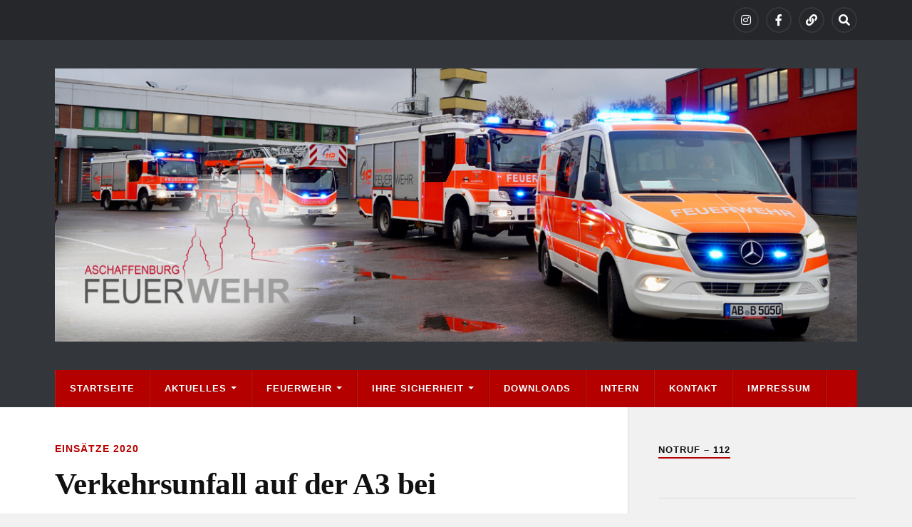

--- FILE ---
content_type: text/html; charset=UTF-8
request_url: https://feuerwehr-aschaffenburg.de/2020/12/09/verkehrsunfall-auf-der-a3-bei-aschaffenburg-24/
body_size: 12818
content:
<!DOCTYPE html>

<html class="no-js" lang="de">

	<head profile="http://gmpg.org/xfn/11">
		
		<meta http-equiv="Content-Type" content="text/html; charset=UTF-8" />
		<meta name="viewport" content="width=device-width, initial-scale=1.0" >
		 
		<title>Verkehrsunfall auf der A3 bei Aschaffenburg</title>
<meta name='robots' content='max-image-preview:large' />
	<style>img:is([sizes="auto" i], [sizes^="auto," i]) { contain-intrinsic-size: 3000px 1500px }</style>
	<script>document.documentElement.className = document.documentElement.className.replace("no-js","js");</script>
<link rel="alternate" type="application/rss+xml" title=" &raquo; Feed" href="https://feuerwehr-aschaffenburg.de/feed/" />
<link rel="alternate" type="application/rss+xml" title=" &raquo; Kommentar-Feed" href="https://feuerwehr-aschaffenburg.de/comments/feed/" />
<script type="text/javascript">
/* <![CDATA[ */
window._wpemojiSettings = {"baseUrl":"https:\/\/s.w.org\/images\/core\/emoji\/16.0.1\/72x72\/","ext":".png","svgUrl":"https:\/\/s.w.org\/images\/core\/emoji\/16.0.1\/svg\/","svgExt":".svg","source":{"concatemoji":"https:\/\/feuerwehr-aschaffenburg.de\/wp-includes\/js\/wp-emoji-release.min.js?ver=6.8.3"}};
/*! This file is auto-generated */
!function(s,n){var o,i,e;function c(e){try{var t={supportTests:e,timestamp:(new Date).valueOf()};sessionStorage.setItem(o,JSON.stringify(t))}catch(e){}}function p(e,t,n){e.clearRect(0,0,e.canvas.width,e.canvas.height),e.fillText(t,0,0);var t=new Uint32Array(e.getImageData(0,0,e.canvas.width,e.canvas.height).data),a=(e.clearRect(0,0,e.canvas.width,e.canvas.height),e.fillText(n,0,0),new Uint32Array(e.getImageData(0,0,e.canvas.width,e.canvas.height).data));return t.every(function(e,t){return e===a[t]})}function u(e,t){e.clearRect(0,0,e.canvas.width,e.canvas.height),e.fillText(t,0,0);for(var n=e.getImageData(16,16,1,1),a=0;a<n.data.length;a++)if(0!==n.data[a])return!1;return!0}function f(e,t,n,a){switch(t){case"flag":return n(e,"\ud83c\udff3\ufe0f\u200d\u26a7\ufe0f","\ud83c\udff3\ufe0f\u200b\u26a7\ufe0f")?!1:!n(e,"\ud83c\udde8\ud83c\uddf6","\ud83c\udde8\u200b\ud83c\uddf6")&&!n(e,"\ud83c\udff4\udb40\udc67\udb40\udc62\udb40\udc65\udb40\udc6e\udb40\udc67\udb40\udc7f","\ud83c\udff4\u200b\udb40\udc67\u200b\udb40\udc62\u200b\udb40\udc65\u200b\udb40\udc6e\u200b\udb40\udc67\u200b\udb40\udc7f");case"emoji":return!a(e,"\ud83e\udedf")}return!1}function g(e,t,n,a){var r="undefined"!=typeof WorkerGlobalScope&&self instanceof WorkerGlobalScope?new OffscreenCanvas(300,150):s.createElement("canvas"),o=r.getContext("2d",{willReadFrequently:!0}),i=(o.textBaseline="top",o.font="600 32px Arial",{});return e.forEach(function(e){i[e]=t(o,e,n,a)}),i}function t(e){var t=s.createElement("script");t.src=e,t.defer=!0,s.head.appendChild(t)}"undefined"!=typeof Promise&&(o="wpEmojiSettingsSupports",i=["flag","emoji"],n.supports={everything:!0,everythingExceptFlag:!0},e=new Promise(function(e){s.addEventListener("DOMContentLoaded",e,{once:!0})}),new Promise(function(t){var n=function(){try{var e=JSON.parse(sessionStorage.getItem(o));if("object"==typeof e&&"number"==typeof e.timestamp&&(new Date).valueOf()<e.timestamp+604800&&"object"==typeof e.supportTests)return e.supportTests}catch(e){}return null}();if(!n){if("undefined"!=typeof Worker&&"undefined"!=typeof OffscreenCanvas&&"undefined"!=typeof URL&&URL.createObjectURL&&"undefined"!=typeof Blob)try{var e="postMessage("+g.toString()+"("+[JSON.stringify(i),f.toString(),p.toString(),u.toString()].join(",")+"));",a=new Blob([e],{type:"text/javascript"}),r=new Worker(URL.createObjectURL(a),{name:"wpTestEmojiSupports"});return void(r.onmessage=function(e){c(n=e.data),r.terminate(),t(n)})}catch(e){}c(n=g(i,f,p,u))}t(n)}).then(function(e){for(var t in e)n.supports[t]=e[t],n.supports.everything=n.supports.everything&&n.supports[t],"flag"!==t&&(n.supports.everythingExceptFlag=n.supports.everythingExceptFlag&&n.supports[t]);n.supports.everythingExceptFlag=n.supports.everythingExceptFlag&&!n.supports.flag,n.DOMReady=!1,n.readyCallback=function(){n.DOMReady=!0}}).then(function(){return e}).then(function(){var e;n.supports.everything||(n.readyCallback(),(e=n.source||{}).concatemoji?t(e.concatemoji):e.wpemoji&&e.twemoji&&(t(e.twemoji),t(e.wpemoji)))}))}((window,document),window._wpemojiSettings);
/* ]]> */
</script>
<style id='wp-emoji-styles-inline-css' type='text/css'>

	img.wp-smiley, img.emoji {
		display: inline !important;
		border: none !important;
		box-shadow: none !important;
		height: 1em !important;
		width: 1em !important;
		margin: 0 0.07em !important;
		vertical-align: -0.1em !important;
		background: none !important;
		padding: 0 !important;
	}
</style>
<link rel='stylesheet' id='wp-block-library-css' href='https://feuerwehr-aschaffenburg.de/wp-includes/css/dist/block-library/style.min.css?ver=6.8.3' type='text/css' media='all' />
<style id='classic-theme-styles-inline-css' type='text/css'>
/*! This file is auto-generated */
.wp-block-button__link{color:#fff;background-color:#32373c;border-radius:9999px;box-shadow:none;text-decoration:none;padding:calc(.667em + 2px) calc(1.333em + 2px);font-size:1.125em}.wp-block-file__button{background:#32373c;color:#fff;text-decoration:none}
</style>
<style id='global-styles-inline-css' type='text/css'>
:root{--wp--preset--aspect-ratio--square: 1;--wp--preset--aspect-ratio--4-3: 4/3;--wp--preset--aspect-ratio--3-4: 3/4;--wp--preset--aspect-ratio--3-2: 3/2;--wp--preset--aspect-ratio--2-3: 2/3;--wp--preset--aspect-ratio--16-9: 16/9;--wp--preset--aspect-ratio--9-16: 9/16;--wp--preset--color--black: #111;--wp--preset--color--cyan-bluish-gray: #abb8c3;--wp--preset--color--white: #fff;--wp--preset--color--pale-pink: #f78da7;--wp--preset--color--vivid-red: #cf2e2e;--wp--preset--color--luminous-vivid-orange: #ff6900;--wp--preset--color--luminous-vivid-amber: #fcb900;--wp--preset--color--light-green-cyan: #7bdcb5;--wp--preset--color--vivid-green-cyan: #00d084;--wp--preset--color--pale-cyan-blue: #8ed1fc;--wp--preset--color--vivid-cyan-blue: #0693e3;--wp--preset--color--vivid-purple: #9b51e0;--wp--preset--color--accent: #b50000;--wp--preset--color--dark-gray: #333;--wp--preset--color--medium-gray: #555;--wp--preset--color--light-gray: #777;--wp--preset--gradient--vivid-cyan-blue-to-vivid-purple: linear-gradient(135deg,rgba(6,147,227,1) 0%,rgb(155,81,224) 100%);--wp--preset--gradient--light-green-cyan-to-vivid-green-cyan: linear-gradient(135deg,rgb(122,220,180) 0%,rgb(0,208,130) 100%);--wp--preset--gradient--luminous-vivid-amber-to-luminous-vivid-orange: linear-gradient(135deg,rgba(252,185,0,1) 0%,rgba(255,105,0,1) 100%);--wp--preset--gradient--luminous-vivid-orange-to-vivid-red: linear-gradient(135deg,rgba(255,105,0,1) 0%,rgb(207,46,46) 100%);--wp--preset--gradient--very-light-gray-to-cyan-bluish-gray: linear-gradient(135deg,rgb(238,238,238) 0%,rgb(169,184,195) 100%);--wp--preset--gradient--cool-to-warm-spectrum: linear-gradient(135deg,rgb(74,234,220) 0%,rgb(151,120,209) 20%,rgb(207,42,186) 40%,rgb(238,44,130) 60%,rgb(251,105,98) 80%,rgb(254,248,76) 100%);--wp--preset--gradient--blush-light-purple: linear-gradient(135deg,rgb(255,206,236) 0%,rgb(152,150,240) 100%);--wp--preset--gradient--blush-bordeaux: linear-gradient(135deg,rgb(254,205,165) 0%,rgb(254,45,45) 50%,rgb(107,0,62) 100%);--wp--preset--gradient--luminous-dusk: linear-gradient(135deg,rgb(255,203,112) 0%,rgb(199,81,192) 50%,rgb(65,88,208) 100%);--wp--preset--gradient--pale-ocean: linear-gradient(135deg,rgb(255,245,203) 0%,rgb(182,227,212) 50%,rgb(51,167,181) 100%);--wp--preset--gradient--electric-grass: linear-gradient(135deg,rgb(202,248,128) 0%,rgb(113,206,126) 100%);--wp--preset--gradient--midnight: linear-gradient(135deg,rgb(2,3,129) 0%,rgb(40,116,252) 100%);--wp--preset--font-size--small: 15px;--wp--preset--font-size--medium: 20px;--wp--preset--font-size--large: 24px;--wp--preset--font-size--x-large: 42px;--wp--preset--font-size--normal: 17px;--wp--preset--font-size--larger: 28px;--wp--preset--spacing--20: 0.44rem;--wp--preset--spacing--30: 0.67rem;--wp--preset--spacing--40: 1rem;--wp--preset--spacing--50: 1.5rem;--wp--preset--spacing--60: 2.25rem;--wp--preset--spacing--70: 3.38rem;--wp--preset--spacing--80: 5.06rem;--wp--preset--shadow--natural: 6px 6px 9px rgba(0, 0, 0, 0.2);--wp--preset--shadow--deep: 12px 12px 50px rgba(0, 0, 0, 0.4);--wp--preset--shadow--sharp: 6px 6px 0px rgba(0, 0, 0, 0.2);--wp--preset--shadow--outlined: 6px 6px 0px -3px rgba(255, 255, 255, 1), 6px 6px rgba(0, 0, 0, 1);--wp--preset--shadow--crisp: 6px 6px 0px rgba(0, 0, 0, 1);}:where(.is-layout-flex){gap: 0.5em;}:where(.is-layout-grid){gap: 0.5em;}body .is-layout-flex{display: flex;}.is-layout-flex{flex-wrap: wrap;align-items: center;}.is-layout-flex > :is(*, div){margin: 0;}body .is-layout-grid{display: grid;}.is-layout-grid > :is(*, div){margin: 0;}:where(.wp-block-columns.is-layout-flex){gap: 2em;}:where(.wp-block-columns.is-layout-grid){gap: 2em;}:where(.wp-block-post-template.is-layout-flex){gap: 1.25em;}:where(.wp-block-post-template.is-layout-grid){gap: 1.25em;}.has-black-color{color: var(--wp--preset--color--black) !important;}.has-cyan-bluish-gray-color{color: var(--wp--preset--color--cyan-bluish-gray) !important;}.has-white-color{color: var(--wp--preset--color--white) !important;}.has-pale-pink-color{color: var(--wp--preset--color--pale-pink) !important;}.has-vivid-red-color{color: var(--wp--preset--color--vivid-red) !important;}.has-luminous-vivid-orange-color{color: var(--wp--preset--color--luminous-vivid-orange) !important;}.has-luminous-vivid-amber-color{color: var(--wp--preset--color--luminous-vivid-amber) !important;}.has-light-green-cyan-color{color: var(--wp--preset--color--light-green-cyan) !important;}.has-vivid-green-cyan-color{color: var(--wp--preset--color--vivid-green-cyan) !important;}.has-pale-cyan-blue-color{color: var(--wp--preset--color--pale-cyan-blue) !important;}.has-vivid-cyan-blue-color{color: var(--wp--preset--color--vivid-cyan-blue) !important;}.has-vivid-purple-color{color: var(--wp--preset--color--vivid-purple) !important;}.has-black-background-color{background-color: var(--wp--preset--color--black) !important;}.has-cyan-bluish-gray-background-color{background-color: var(--wp--preset--color--cyan-bluish-gray) !important;}.has-white-background-color{background-color: var(--wp--preset--color--white) !important;}.has-pale-pink-background-color{background-color: var(--wp--preset--color--pale-pink) !important;}.has-vivid-red-background-color{background-color: var(--wp--preset--color--vivid-red) !important;}.has-luminous-vivid-orange-background-color{background-color: var(--wp--preset--color--luminous-vivid-orange) !important;}.has-luminous-vivid-amber-background-color{background-color: var(--wp--preset--color--luminous-vivid-amber) !important;}.has-light-green-cyan-background-color{background-color: var(--wp--preset--color--light-green-cyan) !important;}.has-vivid-green-cyan-background-color{background-color: var(--wp--preset--color--vivid-green-cyan) !important;}.has-pale-cyan-blue-background-color{background-color: var(--wp--preset--color--pale-cyan-blue) !important;}.has-vivid-cyan-blue-background-color{background-color: var(--wp--preset--color--vivid-cyan-blue) !important;}.has-vivid-purple-background-color{background-color: var(--wp--preset--color--vivid-purple) !important;}.has-black-border-color{border-color: var(--wp--preset--color--black) !important;}.has-cyan-bluish-gray-border-color{border-color: var(--wp--preset--color--cyan-bluish-gray) !important;}.has-white-border-color{border-color: var(--wp--preset--color--white) !important;}.has-pale-pink-border-color{border-color: var(--wp--preset--color--pale-pink) !important;}.has-vivid-red-border-color{border-color: var(--wp--preset--color--vivid-red) !important;}.has-luminous-vivid-orange-border-color{border-color: var(--wp--preset--color--luminous-vivid-orange) !important;}.has-luminous-vivid-amber-border-color{border-color: var(--wp--preset--color--luminous-vivid-amber) !important;}.has-light-green-cyan-border-color{border-color: var(--wp--preset--color--light-green-cyan) !important;}.has-vivid-green-cyan-border-color{border-color: var(--wp--preset--color--vivid-green-cyan) !important;}.has-pale-cyan-blue-border-color{border-color: var(--wp--preset--color--pale-cyan-blue) !important;}.has-vivid-cyan-blue-border-color{border-color: var(--wp--preset--color--vivid-cyan-blue) !important;}.has-vivid-purple-border-color{border-color: var(--wp--preset--color--vivid-purple) !important;}.has-vivid-cyan-blue-to-vivid-purple-gradient-background{background: var(--wp--preset--gradient--vivid-cyan-blue-to-vivid-purple) !important;}.has-light-green-cyan-to-vivid-green-cyan-gradient-background{background: var(--wp--preset--gradient--light-green-cyan-to-vivid-green-cyan) !important;}.has-luminous-vivid-amber-to-luminous-vivid-orange-gradient-background{background: var(--wp--preset--gradient--luminous-vivid-amber-to-luminous-vivid-orange) !important;}.has-luminous-vivid-orange-to-vivid-red-gradient-background{background: var(--wp--preset--gradient--luminous-vivid-orange-to-vivid-red) !important;}.has-very-light-gray-to-cyan-bluish-gray-gradient-background{background: var(--wp--preset--gradient--very-light-gray-to-cyan-bluish-gray) !important;}.has-cool-to-warm-spectrum-gradient-background{background: var(--wp--preset--gradient--cool-to-warm-spectrum) !important;}.has-blush-light-purple-gradient-background{background: var(--wp--preset--gradient--blush-light-purple) !important;}.has-blush-bordeaux-gradient-background{background: var(--wp--preset--gradient--blush-bordeaux) !important;}.has-luminous-dusk-gradient-background{background: var(--wp--preset--gradient--luminous-dusk) !important;}.has-pale-ocean-gradient-background{background: var(--wp--preset--gradient--pale-ocean) !important;}.has-electric-grass-gradient-background{background: var(--wp--preset--gradient--electric-grass) !important;}.has-midnight-gradient-background{background: var(--wp--preset--gradient--midnight) !important;}.has-small-font-size{font-size: var(--wp--preset--font-size--small) !important;}.has-medium-font-size{font-size: var(--wp--preset--font-size--medium) !important;}.has-large-font-size{font-size: var(--wp--preset--font-size--large) !important;}.has-x-large-font-size{font-size: var(--wp--preset--font-size--x-large) !important;}
:where(.wp-block-post-template.is-layout-flex){gap: 1.25em;}:where(.wp-block-post-template.is-layout-grid){gap: 1.25em;}
:where(.wp-block-columns.is-layout-flex){gap: 2em;}:where(.wp-block-columns.is-layout-grid){gap: 2em;}
:root :where(.wp-block-pullquote){font-size: 1.5em;line-height: 1.6;}
</style>
<link rel='stylesheet' id='contact-form-7-css' href='https://feuerwehr-aschaffenburg.de/wp-content/plugins/contact-form-7/includes/css/styles.css?ver=6.1.2' type='text/css' media='all' />
<style id='contact-form-7-inline-css' type='text/css'>
.wpcf7 .wpcf7-recaptcha iframe {margin-bottom: 0;}.wpcf7 .wpcf7-recaptcha[data-align="center"] > div {margin: 0 auto;}.wpcf7 .wpcf7-recaptcha[data-align="right"] > div {margin: 0 0 0 auto;}
</style>
<link rel='stylesheet' id='style_login_widget-css' href='https://feuerwehr-aschaffenburg.de/wp-content/plugins/login-sidebar-widget/css/style_login_widget.css?ver=6.8.3' type='text/css' media='all' />
<link rel='stylesheet' id='responsive-lightbox-swipebox-css' href='https://feuerwehr-aschaffenburg.de/wp-content/plugins/responsive-lightbox/assets/swipebox/swipebox.min.css?ver=1.5.2' type='text/css' media='all' />
<link rel='stylesheet' id='UserAccessManagerLoginForm-css' href='https://feuerwehr-aschaffenburg.de/wp-content/plugins/user-access-manager/assets/css/uamLoginForm.css?ver=2.2.25' type='text/css' media='screen' />
<link rel='stylesheet' id='rowling_fontawesome-css' href='https://feuerwehr-aschaffenburg.de/wp-content/themes/rowling/assets/css/font-awesome.min.css?ver=5.13.0' type='text/css' media='all' />
<link rel='stylesheet' id='rowling_style-css' href='https://feuerwehr-aschaffenburg.de/wp-content/themes/rowling/style.css?ver=2.1.1' type='text/css' media='all' />
<script type="text/javascript" src="https://feuerwehr-aschaffenburg.de/wp-includes/js/jquery/jquery.min.js?ver=3.7.1" id="jquery-core-js"></script>
<script type="text/javascript" src="https://feuerwehr-aschaffenburg.de/wp-includes/js/jquery/jquery-migrate.min.js?ver=3.4.1" id="jquery-migrate-js"></script>
<script type="text/javascript" src="https://feuerwehr-aschaffenburg.de/wp-content/plugins/login-sidebar-widget/js/jquery.validate.min.js?ver=6.8.3" id="jquery.validate.min-js"></script>
<script type="text/javascript" src="https://feuerwehr-aschaffenburg.de/wp-content/plugins/login-sidebar-widget/js/additional-methods.js?ver=6.8.3" id="additional-methods-js"></script>
<script type="text/javascript" src="https://feuerwehr-aschaffenburg.de/wp-content/plugins/responsive-lightbox/assets/swipebox/jquery.swipebox.min.js?ver=1.5.2" id="responsive-lightbox-swipebox-js"></script>
<script type="text/javascript" src="https://feuerwehr-aschaffenburg.de/wp-includes/js/underscore.min.js?ver=1.13.7" id="underscore-js"></script>
<script type="text/javascript" src="https://feuerwehr-aschaffenburg.de/wp-content/plugins/responsive-lightbox/assets/infinitescroll/infinite-scroll.pkgd.min.js?ver=4.0.1" id="responsive-lightbox-infinite-scroll-js"></script>
<script type="text/javascript" id="responsive-lightbox-js-before">
/* <![CDATA[ */
var rlArgs = {"script":"swipebox","selector":"lightbox","customEvents":"","activeGalleries":true,"animation":true,"hideCloseButtonOnMobile":false,"removeBarsOnMobile":false,"hideBars":true,"hideBarsDelay":5000,"videoMaxWidth":1080,"useSVG":true,"loopAtEnd":false,"woocommerce_gallery":false,"ajaxurl":"https:\/\/feuerwehr-aschaffenburg.de\/wp-admin\/admin-ajax.php","nonce":"fba608c7d2","preview":false,"postId":14953,"scriptExtension":false};
/* ]]> */
</script>
<script type="text/javascript" src="https://feuerwehr-aschaffenburg.de/wp-content/plugins/responsive-lightbox/js/front.js?ver=2.5.3" id="responsive-lightbox-js"></script>
<script type="text/javascript" src="https://feuerwehr-aschaffenburg.de/wp-content/themes/rowling/assets/js/flexslider.js?ver=1" id="rowling_flexslider-js"></script>
<script type="text/javascript" src="https://feuerwehr-aschaffenburg.de/wp-content/themes/rowling/assets/js/doubletaptogo.js?ver=1" id="rowling_doubletap-js"></script>
<link rel="https://api.w.org/" href="https://feuerwehr-aschaffenburg.de/wp-json/" /><link rel="alternate" title="JSON" type="application/json" href="https://feuerwehr-aschaffenburg.de/wp-json/wp/v2/posts/14953" /><link rel="EditURI" type="application/rsd+xml" title="RSD" href="https://feuerwehr-aschaffenburg.de/xmlrpc.php?rsd" />
<meta name="generator" content="WordPress 6.8.3" />
<link rel="canonical" href="https://feuerwehr-aschaffenburg.de/2020/12/09/verkehrsunfall-auf-der-a3-bei-aschaffenburg-24/" />
<link rel='shortlink' href='https://feuerwehr-aschaffenburg.de/?p=14953' />
<link rel="alternate" title="oEmbed (JSON)" type="application/json+oembed" href="https://feuerwehr-aschaffenburg.de/wp-json/oembed/1.0/embed?url=https%3A%2F%2Ffeuerwehr-aschaffenburg.de%2F2020%2F12%2F09%2Fverkehrsunfall-auf-der-a3-bei-aschaffenburg-24%2F" />
<link rel="alternate" title="oEmbed (XML)" type="text/xml+oembed" href="https://feuerwehr-aschaffenburg.de/wp-json/oembed/1.0/embed?url=https%3A%2F%2Ffeuerwehr-aschaffenburg.de%2F2020%2F12%2F09%2Fverkehrsunfall-auf-der-a3-bei-aschaffenburg-24%2F&#038;format=xml" />
<style></style><!-- Customizer CSS --><style type="text/css">a { color:#b50000; }.blog-title a:hover { color:#b50000; }.navigation .section-inner { background-color:#b50000; }.primary-menu ul li:hover > a { color:#b50000; }.search-container .search-button:hover { color:#b50000; }.sticky .sticky-tag { background-color:#b50000; }.sticky .sticky-tag:after { border-right-color:#b50000; }.sticky .sticky-tag:after { border-left-color:#b50000; }.post-categories { color:#b50000; }.single .post-meta a { color:#b50000; }.single .post-meta a:hover { border-bottom-color:#b50000; }.single-post .post-image-caption .fa { color:#b50000; }.related-post .category { color:#b50000; }p.intro { color:#b50000; }blockquote:after { color:#b50000; }fieldset legend { background-color:#b50000; }button, .button, .faux-button, :root .wp-block-button__link, :root .wp-block-file__button, input[type="button"], input[type="reset"], input[type="submit"] { background-color:#b50000; }:root .has-accent-color { color:#b50000; }:root .has-accent-background-color { background-color:#b50000; }.page-edit-link { color:#b50000; }.post-content .page-links a:hover { background-color:#b50000; }.post-tags a:hover { background-color:#b50000; }.post-tags a:hover:before { border-right-color:#b50000; }.post-navigation h4 a:hover { color:#b50000; }.comments-title-container .fa { color:#b50000; }.comment-reply-title .fa { color:#b50000; }.comments .pingbacks li a:hover { color:#b50000; }.comment-header h4 a { color:#b50000; }.bypostauthor .comment-author-icon { background-color:#b50000; }.comments-nav a:hover { color:#b50000; }.pingbacks-title { border-bottom-color:#b50000; }.archive-title { border-bottom-color:#b50000; }.archive-nav a:hover { color:#b50000; }.widget-title { border-bottom-color:#b50000; }.widget-content .textwidget a:hover { color:#b50000; }.widget_archive li a:hover { color:#b50000; }.widget_categories li a:hover { color:#b50000; }.widget_meta li a:hover { color:#b50000; }.widget_nav_menu li a:hover { color:#b50000; }.widget_rss .widget-content ul a.rsswidget:hover { color:#b50000; }#wp-calendar thead th { color:#b50000; }#wp-calendar tfoot a:hover { color:#b50000; }.widget .tagcloud a:hover { background-color:#b50000; }.widget .tagcloud a:hover:before { border-right-color:#b50000; }.footer .widget .tagcloud a:hover { background-color:#b50000; }.footer .widget .tagcloud a:hover:before { border-right-color:#b50000; }.wrapper .search-button:hover { color:#b50000; }.to-the-top { background-color:#b50000; }.credits .copyright a:hover { color:#b50000; }.nav-toggle { background-color:#b50000; }.mobile-menu { background-color:#b50000; }</style><!--/Customizer CSS--><link rel="icon" href="https://feuerwehr-aschaffenburg.de/wp-content/uploads/2025/03/cropped-icon-32x32.png" sizes="32x32" />
<link rel="icon" href="https://feuerwehr-aschaffenburg.de/wp-content/uploads/2025/03/cropped-icon-192x192.png" sizes="192x192" />
<link rel="apple-touch-icon" href="https://feuerwehr-aschaffenburg.de/wp-content/uploads/2025/03/cropped-icon-180x180.png" />
<meta name="msapplication-TileImage" content="https://feuerwehr-aschaffenburg.de/wp-content/uploads/2025/03/cropped-icon-270x270.png" />
	
	</head>
	
	<body class="wp-singular post-template-default single single-post postid-14953 single-format-standard wp-custom-logo wp-theme-rowling">

		
		<a class="skip-link button" href="#site-content">Zum Inhalt springen</a>
		
				
			<div class="top-nav">
				
				<div class="section-inner group">

					
									
						<ul class="social-menu reset-list-style">
							<li id="menu-item-19359" class="menu-item menu-item-type-custom menu-item-object-custom menu-item-19359"><a href="https://www.instagram.com/feuerwehr.aschaffenburg/"><span class="screen-reader-text">Instagram</span></a></li>
<li id="menu-item-19360" class="menu-item menu-item-type-custom menu-item-object-custom menu-item-19360"><a href="https://www.facebook.com/feuerwehr.aschaffenburg/"><span class="screen-reader-text">Facebook</span></a></li>
<li id="menu-item-20357" class="menu-item menu-item-type-custom menu-item-object-custom menu-item-20357"><a href="https://whatsapp.com/channel/0029Vb5Ol0GFnSz2ZTu1Sz0t"><span class="screen-reader-text">WhatsApp</span></a></li>
<li id="menu-item-151" class="menu-item menu-item-type-custom menu-item-object-custom menu-item-151"><a class="search-toggle" href="?s"><span class="screen-reader-text">Search</span></a></li>						</ul><!-- .social-menu -->

									
				</div><!-- .section-inner -->
				
			</div><!-- .top-nav -->
			
				
		<div class="search-container">
			
			<div class="section-inner">
			
				
<form method="get" class="search-form" id="search-form-691177af1c898" action="https://feuerwehr-aschaffenburg.de/">
	<input type="search" class="search-field" placeholder="Suchformular" name="s" id="search-form-691177af1c899" /> 
	<button type="submit" class="search-button"><div class="fa fw fa-search"></div><span class="screen-reader-text">Suchen</span></button>
</form>			
			</div><!-- .section-inner -->
			
		</div><!-- .search-container -->
		
		<header class="header-wrapper">
		
			<div class="header">
					
				<div class="section-inner">
				
					
						<div class="blog-logo">
							<a class="logo" href="https://feuerwehr-aschaffenburg.de/" rel="home">
								<img src="https://feuerwehr-aschaffenburg.de/wp-content/uploads/2025/05/header7_b.jpg">
								<span class="screen-reader-text"></span>
							</a>
						</div>
			
										
					<div class="nav-toggle">
						
						<div class="bars">
							<div class="bar"></div>
							<div class="bar"></div>
							<div class="bar"></div>
						</div>
						
					</div><!-- .nav-toggle -->
				
				</div><!-- .section-inner -->
				
			</div><!-- .header -->
			
			<div class="navigation">
				
				<div class="section-inner group">
					
					<ul class="primary-menu reset-list-style dropdown-menu">
						
						<li id="menu-item-10" class="menu-item menu-item-type-custom menu-item-object-custom menu-item-home menu-item-10"><a href="https://feuerwehr-aschaffenburg.de/">Startseite</a></li>
<li id="menu-item-412" class="menu-item menu-item-type-post_type menu-item-object-page menu-item-has-children menu-item-412"><a href="https://feuerwehr-aschaffenburg.de/aktuelles/">Aktuelles</a>
<ul class="sub-menu">
	<li id="menu-item-19800" class="menu-item menu-item-type-taxonomy menu-item-object-category menu-item-19800"><a href="https://feuerwehr-aschaffenburg.de/category/news2025/">News 2025</a></li>
	<li id="menu-item-19799" class="menu-item menu-item-type-taxonomy menu-item-object-category menu-item-19799"><a href="https://feuerwehr-aschaffenburg.de/category/einsatze2025/">Einsätze 2025</a></li>
	<li id="menu-item-409" class="menu-item menu-item-type-post_type menu-item-object-page menu-item-409"><a href="https://feuerwehr-aschaffenburg.de/aktuelles/archiv/">Archiv</a></li>
</ul>
</li>
<li id="menu-item-14" class="menu-item menu-item-type-post_type menu-item-object-page menu-item-has-children menu-item-14"><a href="https://feuerwehr-aschaffenburg.de/feuerwehr/">Feuerwehr</a>
<ul class="sub-menu">
	<li id="menu-item-110" class="menu-item menu-item-type-post_type menu-item-object-page menu-item-110"><a href="https://feuerwehr-aschaffenburg.de/feuerwehr/ueber-uns/">Über uns</a></li>
	<li id="menu-item-98" class="menu-item menu-item-type-post_type menu-item-object-page menu-item-98"><a href="https://feuerwehr-aschaffenburg.de/feuerwehr/jugendfeuerwehr/">Jugendfeuerwehr</a></li>
	<li id="menu-item-584" class="menu-item menu-item-type-post_type menu-item-object-page menu-item-has-children menu-item-584"><a href="https://feuerwehr-aschaffenburg.de/feuerwehr/freiwillige-kraefte/">Freiwillige Kräfte</a>
	<ul class="sub-menu">
		<li id="menu-item-99" class="menu-item menu-item-type-post_type menu-item-object-page menu-item-99"><a href="https://feuerwehr-aschaffenburg.de/feuerwehr/freiwillige-kraefte/loeschzug-1-innenstadt/">Löschzug – Innenstadt 1</a></li>
		<li id="menu-item-100" class="menu-item menu-item-type-post_type menu-item-object-page menu-item-100"><a href="https://feuerwehr-aschaffenburg.de/feuerwehr/freiwillige-kraefte/loeschzug-2-innenstadt/">Löschzug – Innenstadt 2</a></li>
		<li id="menu-item-111" class="menu-item menu-item-type-post_type menu-item-object-page menu-item-111"><a href="https://feuerwehr-aschaffenburg.de/feuerwehr/freiwillige-kraefte/loeschzug-3-damm/">Löschzug – Damm</a></li>
		<li id="menu-item-101" class="menu-item menu-item-type-post_type menu-item-object-page menu-item-101"><a href="https://feuerwehr-aschaffenburg.de/feuerwehr/freiwillige-kraefte/loeschzug-45-leider-nilkheim/">Löschzug – Leider/Nilkheim</a></li>
		<li id="menu-item-102" class="menu-item menu-item-type-post_type menu-item-object-page menu-item-102"><a href="https://feuerwehr-aschaffenburg.de/feuerwehr/freiwillige-kraefte/loeschzug-6-schweinheim/">Löschzug – Gailbach-Schweinheim</a></li>
		<li id="menu-item-104" class="menu-item menu-item-type-post_type menu-item-object-page menu-item-104"><a href="https://feuerwehr-aschaffenburg.de/feuerwehr/freiwillige-kraefte/loeschzug-8-obernau/">Löschzug – Obernau</a></li>
	</ul>
</li>
	<li id="menu-item-614" class="menu-item menu-item-type-post_type menu-item-object-page menu-item-614"><a href="https://feuerwehr-aschaffenburg.de/feuerwehr/hauptamtliche-kraefte/">Hauptamtliche Kräfte</a></li>
	<li id="menu-item-603" class="menu-item menu-item-type-post_type menu-item-object-page menu-item-has-children menu-item-603"><a href="https://feuerwehr-aschaffenburg.de/feuerwehr/sondereinheiten/">Sondereinheiten</a>
	<ul class="sub-menu">
		<li id="menu-item-277" class="menu-item menu-item-type-post_type menu-item-object-page menu-item-277"><a href="https://feuerwehr-aschaffenburg.de/feuerwehr/sondereinheiten/srht-3/">SRHT</a></li>
		<li id="menu-item-622" class="menu-item menu-item-type-post_type menu-item-object-page menu-item-622"><a href="https://feuerwehr-aschaffenburg.de/feuerwehr/sondereinheiten/taucher/">Taucher</a></li>
		<li id="menu-item-3937" class="menu-item menu-item-type-post_type menu-item-object-page menu-item-3937"><a href="https://feuerwehr-aschaffenburg.de/feuerwehr/sondereinheiten/flughelfer/">Flughelfer</a></li>
	</ul>
</li>
	<li id="menu-item-1777" class="menu-item menu-item-type-post_type menu-item-object-page menu-item-has-children menu-item-1777"><a href="https://feuerwehr-aschaffenburg.de/technik/">Technik</a>
	<ul class="sub-menu">
		<li id="menu-item-1826" class="menu-item menu-item-type-post_type menu-item-object-page menu-item-1826"><a href="https://feuerwehr-aschaffenburg.de/technik/mehrzweckfahrzeuge/">Mannschaftstransport- und Mehrzweckfahrzeuge</a></li>
		<li id="menu-item-1822" class="menu-item menu-item-type-post_type menu-item-object-page menu-item-1822"><a href="https://feuerwehr-aschaffenburg.de/technik/einsatzleit-und-kommandowagen/">Einsatzleit- und Kommandowagen</a></li>
		<li id="menu-item-1828" class="menu-item menu-item-type-post_type menu-item-object-page menu-item-1828"><a href="https://feuerwehr-aschaffenburg.de/technik/tankloeschfahrzeuge/">Tanklöschfahrzeuge</a></li>
		<li id="menu-item-1824" class="menu-item menu-item-type-post_type menu-item-object-page menu-item-1824"><a href="https://feuerwehr-aschaffenburg.de/technik/hilfeleistungsloeschfahrzeug/">Hilfeleistungslöschfahrzeuge</a></li>
		<li id="menu-item-1825" class="menu-item menu-item-type-post_type menu-item-object-page menu-item-1825"><a href="https://feuerwehr-aschaffenburg.de/technik/loeschgruppenfahrzeuge/">Löschfahrzeuge</a></li>
		<li id="menu-item-1821" class="menu-item menu-item-type-post_type menu-item-object-page menu-item-1821"><a href="https://feuerwehr-aschaffenburg.de/technik/drehleitern/">Hubrettungsfahrzeuge</a></li>
		<li id="menu-item-1823" class="menu-item menu-item-type-post_type menu-item-object-page menu-item-1823"><a href="https://feuerwehr-aschaffenburg.de/technik/geraetewagen/">Gerätewagen</a></li>
		<li id="menu-item-1829" class="menu-item menu-item-type-post_type menu-item-object-page menu-item-1829"><a href="https://feuerwehr-aschaffenburg.de/technik/wechselladersystem/">Wechselfahrzeuge/ Abrollbehälter</a></li>
		<li id="menu-item-1819" class="menu-item menu-item-type-post_type menu-item-object-page menu-item-1819"><a href="https://feuerwehr-aschaffenburg.de/technik/anhaenger/">Anhängerfahrzeuge</a></li>
		<li id="menu-item-1820" class="menu-item menu-item-type-post_type menu-item-object-page menu-item-1820"><a href="https://feuerwehr-aschaffenburg.de/technik/boote/">Boote</a></li>
		<li id="menu-item-1827" class="menu-item menu-item-type-post_type menu-item-object-page menu-item-1827"><a href="https://feuerwehr-aschaffenburg.de/technik/sonstige/">Sonstige Fahrzeuge</a></li>
	</ul>
</li>
</ul>
</li>
<li id="menu-item-13548" class="menu-item menu-item-type-post_type menu-item-object-page menu-item-has-children menu-item-13548"><a href="https://feuerwehr-aschaffenburg.de/ihre-sicherheit/">Ihre Sicherheit</a>
<ul class="sub-menu">
	<li id="menu-item-39" class="menu-item menu-item-type-post_type menu-item-object-page menu-item-39"><a href="https://feuerwehr-aschaffenburg.de/buergerinfo/verhaltensregeln/">Verhaltensregeln</a></li>
	<li id="menu-item-5419" class="menu-item menu-item-type-custom menu-item-object-custom menu-item-5419"><a href="http://www.dwd.de/DE/wetter/warnungen/warnWetter_node.html">Wetterwarnung (DWD)</a></li>
	<li id="menu-item-13549" class="menu-item menu-item-type-custom menu-item-object-custom menu-item-13549"><a href="https://www.baysf.de/fileadmin/user_upload/GIS/RTP.html">Notfalltreffpunkt</a></li>
	<li id="menu-item-2020" class="menu-item menu-item-type-custom menu-item-object-custom menu-item-2020"><a href="http://www.motor-talk.de/rettungsgasse">Bildung einer Rettungsgasse</a></li>
	<li id="menu-item-7437" class="menu-item menu-item-type-post_type menu-item-object-page menu-item-7437"><a href="https://feuerwehr-aschaffenburg.de/aed-rettet-leben/">AED rettet Leben</a></li>
	<li id="menu-item-9131" class="menu-item menu-item-type-post_type menu-item-object-page menu-item-9131"><a href="https://feuerwehr-aschaffenburg.de/brandschutzerziehung/">Brandschutzaufklärung und –erziehung</a></li>
	<li id="menu-item-25" class="menu-item menu-item-type-post_type menu-item-object-page menu-item-25"><a href="https://feuerwehr-aschaffenburg.de/buergerinfo/">Bürgerinfo</a></li>
</ul>
</li>
<li id="menu-item-873" class="menu-item menu-item-type-post_type menu-item-object-page menu-item-873"><a href="https://feuerwehr-aschaffenburg.de/downloads/">Downloads</a></li>
<li id="menu-item-27" class="menu-item menu-item-type-post_type menu-item-object-page menu-item-27"><a href="https://feuerwehr-aschaffenburg.de/intern/">Intern</a></li>
<li id="menu-item-28" class="menu-item menu-item-type-post_type menu-item-object-page menu-item-28"><a href="https://feuerwehr-aschaffenburg.de/kontakt/">Kontakt</a></li>
<li id="menu-item-26" class="menu-item menu-item-type-post_type menu-item-object-page menu-item-26"><a href="https://feuerwehr-aschaffenburg.de/impressum/">Impressum</a></li>
															
					</ul>
					
				</div><!-- .section-inner -->
				
			</div><!-- .navigation -->
				
			<ul class="mobile-menu reset-list-style">
				
				<li class="menu-item menu-item-type-custom menu-item-object-custom menu-item-home menu-item-10"><a href="https://feuerwehr-aschaffenburg.de/">Startseite</a></li>
<li class="menu-item menu-item-type-post_type menu-item-object-page menu-item-has-children menu-item-412"><a href="https://feuerwehr-aschaffenburg.de/aktuelles/">Aktuelles</a>
<ul class="sub-menu">
	<li class="menu-item menu-item-type-taxonomy menu-item-object-category menu-item-19800"><a href="https://feuerwehr-aschaffenburg.de/category/news2025/">News 2025</a></li>
	<li class="menu-item menu-item-type-taxonomy menu-item-object-category menu-item-19799"><a href="https://feuerwehr-aschaffenburg.de/category/einsatze2025/">Einsätze 2025</a></li>
	<li class="menu-item menu-item-type-post_type menu-item-object-page menu-item-409"><a href="https://feuerwehr-aschaffenburg.de/aktuelles/archiv/">Archiv</a></li>
</ul>
</li>
<li class="menu-item menu-item-type-post_type menu-item-object-page menu-item-has-children menu-item-14"><a href="https://feuerwehr-aschaffenburg.de/feuerwehr/">Feuerwehr</a>
<ul class="sub-menu">
	<li class="menu-item menu-item-type-post_type menu-item-object-page menu-item-110"><a href="https://feuerwehr-aschaffenburg.de/feuerwehr/ueber-uns/">Über uns</a></li>
	<li class="menu-item menu-item-type-post_type menu-item-object-page menu-item-98"><a href="https://feuerwehr-aschaffenburg.de/feuerwehr/jugendfeuerwehr/">Jugendfeuerwehr</a></li>
	<li class="menu-item menu-item-type-post_type menu-item-object-page menu-item-has-children menu-item-584"><a href="https://feuerwehr-aschaffenburg.de/feuerwehr/freiwillige-kraefte/">Freiwillige Kräfte</a>
	<ul class="sub-menu">
		<li class="menu-item menu-item-type-post_type menu-item-object-page menu-item-99"><a href="https://feuerwehr-aschaffenburg.de/feuerwehr/freiwillige-kraefte/loeschzug-1-innenstadt/">Löschzug – Innenstadt 1</a></li>
		<li class="menu-item menu-item-type-post_type menu-item-object-page menu-item-100"><a href="https://feuerwehr-aschaffenburg.de/feuerwehr/freiwillige-kraefte/loeschzug-2-innenstadt/">Löschzug – Innenstadt 2</a></li>
		<li class="menu-item menu-item-type-post_type menu-item-object-page menu-item-111"><a href="https://feuerwehr-aschaffenburg.de/feuerwehr/freiwillige-kraefte/loeschzug-3-damm/">Löschzug – Damm</a></li>
		<li class="menu-item menu-item-type-post_type menu-item-object-page menu-item-101"><a href="https://feuerwehr-aschaffenburg.de/feuerwehr/freiwillige-kraefte/loeschzug-45-leider-nilkheim/">Löschzug – Leider/Nilkheim</a></li>
		<li class="menu-item menu-item-type-post_type menu-item-object-page menu-item-102"><a href="https://feuerwehr-aschaffenburg.de/feuerwehr/freiwillige-kraefte/loeschzug-6-schweinheim/">Löschzug – Gailbach-Schweinheim</a></li>
		<li class="menu-item menu-item-type-post_type menu-item-object-page menu-item-104"><a href="https://feuerwehr-aschaffenburg.de/feuerwehr/freiwillige-kraefte/loeschzug-8-obernau/">Löschzug – Obernau</a></li>
	</ul>
</li>
	<li class="menu-item menu-item-type-post_type menu-item-object-page menu-item-614"><a href="https://feuerwehr-aschaffenburg.de/feuerwehr/hauptamtliche-kraefte/">Hauptamtliche Kräfte</a></li>
	<li class="menu-item menu-item-type-post_type menu-item-object-page menu-item-has-children menu-item-603"><a href="https://feuerwehr-aschaffenburg.de/feuerwehr/sondereinheiten/">Sondereinheiten</a>
	<ul class="sub-menu">
		<li class="menu-item menu-item-type-post_type menu-item-object-page menu-item-277"><a href="https://feuerwehr-aschaffenburg.de/feuerwehr/sondereinheiten/srht-3/">SRHT</a></li>
		<li class="menu-item menu-item-type-post_type menu-item-object-page menu-item-622"><a href="https://feuerwehr-aschaffenburg.de/feuerwehr/sondereinheiten/taucher/">Taucher</a></li>
		<li class="menu-item menu-item-type-post_type menu-item-object-page menu-item-3937"><a href="https://feuerwehr-aschaffenburg.de/feuerwehr/sondereinheiten/flughelfer/">Flughelfer</a></li>
	</ul>
</li>
	<li class="menu-item menu-item-type-post_type menu-item-object-page menu-item-has-children menu-item-1777"><a href="https://feuerwehr-aschaffenburg.de/technik/">Technik</a>
	<ul class="sub-menu">
		<li class="menu-item menu-item-type-post_type menu-item-object-page menu-item-1826"><a href="https://feuerwehr-aschaffenburg.de/technik/mehrzweckfahrzeuge/">Mannschaftstransport- und Mehrzweckfahrzeuge</a></li>
		<li class="menu-item menu-item-type-post_type menu-item-object-page menu-item-1822"><a href="https://feuerwehr-aschaffenburg.de/technik/einsatzleit-und-kommandowagen/">Einsatzleit- und Kommandowagen</a></li>
		<li class="menu-item menu-item-type-post_type menu-item-object-page menu-item-1828"><a href="https://feuerwehr-aschaffenburg.de/technik/tankloeschfahrzeuge/">Tanklöschfahrzeuge</a></li>
		<li class="menu-item menu-item-type-post_type menu-item-object-page menu-item-1824"><a href="https://feuerwehr-aschaffenburg.de/technik/hilfeleistungsloeschfahrzeug/">Hilfeleistungslöschfahrzeuge</a></li>
		<li class="menu-item menu-item-type-post_type menu-item-object-page menu-item-1825"><a href="https://feuerwehr-aschaffenburg.de/technik/loeschgruppenfahrzeuge/">Löschfahrzeuge</a></li>
		<li class="menu-item menu-item-type-post_type menu-item-object-page menu-item-1821"><a href="https://feuerwehr-aschaffenburg.de/technik/drehleitern/">Hubrettungsfahrzeuge</a></li>
		<li class="menu-item menu-item-type-post_type menu-item-object-page menu-item-1823"><a href="https://feuerwehr-aschaffenburg.de/technik/geraetewagen/">Gerätewagen</a></li>
		<li class="menu-item menu-item-type-post_type menu-item-object-page menu-item-1829"><a href="https://feuerwehr-aschaffenburg.de/technik/wechselladersystem/">Wechselfahrzeuge/ Abrollbehälter</a></li>
		<li class="menu-item menu-item-type-post_type menu-item-object-page menu-item-1819"><a href="https://feuerwehr-aschaffenburg.de/technik/anhaenger/">Anhängerfahrzeuge</a></li>
		<li class="menu-item menu-item-type-post_type menu-item-object-page menu-item-1820"><a href="https://feuerwehr-aschaffenburg.de/technik/boote/">Boote</a></li>
		<li class="menu-item menu-item-type-post_type menu-item-object-page menu-item-1827"><a href="https://feuerwehr-aschaffenburg.de/technik/sonstige/">Sonstige Fahrzeuge</a></li>
	</ul>
</li>
</ul>
</li>
<li class="menu-item menu-item-type-post_type menu-item-object-page menu-item-has-children menu-item-13548"><a href="https://feuerwehr-aschaffenburg.de/ihre-sicherheit/">Ihre Sicherheit</a>
<ul class="sub-menu">
	<li class="menu-item menu-item-type-post_type menu-item-object-page menu-item-39"><a href="https://feuerwehr-aschaffenburg.de/buergerinfo/verhaltensregeln/">Verhaltensregeln</a></li>
	<li class="menu-item menu-item-type-custom menu-item-object-custom menu-item-5419"><a href="http://www.dwd.de/DE/wetter/warnungen/warnWetter_node.html">Wetterwarnung (DWD)</a></li>
	<li class="menu-item menu-item-type-custom menu-item-object-custom menu-item-13549"><a href="https://www.baysf.de/fileadmin/user_upload/GIS/RTP.html">Notfalltreffpunkt</a></li>
	<li class="menu-item menu-item-type-custom menu-item-object-custom menu-item-2020"><a href="http://www.motor-talk.de/rettungsgasse">Bildung einer Rettungsgasse</a></li>
	<li class="menu-item menu-item-type-post_type menu-item-object-page menu-item-7437"><a href="https://feuerwehr-aschaffenburg.de/aed-rettet-leben/">AED rettet Leben</a></li>
	<li class="menu-item menu-item-type-post_type menu-item-object-page menu-item-9131"><a href="https://feuerwehr-aschaffenburg.de/brandschutzerziehung/">Brandschutzaufklärung und –erziehung</a></li>
	<li class="menu-item menu-item-type-post_type menu-item-object-page menu-item-25"><a href="https://feuerwehr-aschaffenburg.de/buergerinfo/">Bürgerinfo</a></li>
</ul>
</li>
<li class="menu-item menu-item-type-post_type menu-item-object-page menu-item-873"><a href="https://feuerwehr-aschaffenburg.de/downloads/">Downloads</a></li>
<li class="menu-item menu-item-type-post_type menu-item-object-page menu-item-27"><a href="https://feuerwehr-aschaffenburg.de/intern/">Intern</a></li>
<li class="menu-item menu-item-type-post_type menu-item-object-page menu-item-28"><a href="https://feuerwehr-aschaffenburg.de/kontakt/">Kontakt</a></li>
<li class="menu-item menu-item-type-post_type menu-item-object-page menu-item-26"><a href="https://feuerwehr-aschaffenburg.de/impressum/">Impressum</a></li>
				
			</ul><!-- .mobile-menu -->
				
		</header><!-- .header-wrapper -->

		<main id="site-content">
<div class="wrapper section-inner group">
	
	<div class="content">
												        
				
				<article id="post-14953" class="single single-post group post-14953 post type-post status-publish format-standard hentry category-einsaetze-2020">
					
					<div class="post-header">
											
													<p class="post-categories"><a href="https://feuerwehr-aschaffenburg.de/category/einsaetze-2020/" rel="category tag">Einsätze 2020</a></p>
							<h1 class="post-title">Verkehrsunfall auf der A3 bei Aschaffenburg</h1>						
							<div class="post-meta">

								<span class="resp">Veröffentlicht</span> <span class="post-meta-author">von <a href="https://feuerwehr-aschaffenburg.de/author/hera7798/">RH</a></span> <span class="post-meta-date">am <a href="https://feuerwehr-aschaffenburg.de/2020/12/09/verkehrsunfall-auf-der-a3-bei-aschaffenburg-24/">9. Dezember 2020</a></span> 
								
							</div><!-- .post-meta -->

												
					</div><!-- .post-header -->
					
							
		<div class="related-posts">
			
			<p class="related-posts-title">Weitere Artikel &rarr;</p>
			
			<div class="row">
							
								
						<a class="related-post" href="https://feuerwehr-aschaffenburg.de/2025/04/19/brand-eines-wohnhausanbaus-in-obernau/">
							
															
								<img width="400" height="200" src="https://feuerwehr-aschaffenburg.de/wp-content/uploads/2025/04/250418c_0001-400x200.jpg" class="attachment-post-image-thumb size-post-image-thumb wp-post-image" alt="" decoding="async" fetchpriority="high" />								
														
							<p class="category">
								Einsätze 2025							</p>
					
							<h3 class="title">Brand eines Wohnhausanbaus in Obernau</h3>
								
						</a>
					
										
						<a class="related-post" href="https://feuerwehr-aschaffenburg.de/2016/02/20/telefonverzeichnis-aktualisiert/">
							
															
								<img width="300" height="200" src="https://feuerwehr-aschaffenburg.de/wp-content/uploads/2014/12/k160202b-001.jpg" class="attachment-post-image-thumb size-post-image-thumb wp-post-image" alt="" decoding="async" srcset="https://feuerwehr-aschaffenburg.de/wp-content/uploads/2014/12/k160202b-001.jpg 1024w, https://feuerwehr-aschaffenburg.de/wp-content/uploads/2014/12/k160202b-001-300x200.jpg 300w, https://feuerwehr-aschaffenburg.de/wp-content/uploads/2014/12/k160202b-001-768x512.jpg 768w, https://feuerwehr-aschaffenburg.de/wp-content/uploads/2014/12/k160202b-001-750x500.jpg 750w" sizes="(max-width: 300px) 100vw, 300px" />								
														
							<p class="category">
								News + Bilder 2015							</p>
					
							<h3 class="title">Telefonverzeichnis aktualisiert</h3>
								
						</a>
					
										
						<a class="related-post" href="https://feuerwehr-aschaffenburg.de/2024/09/27/verkehrsunfall-in-der-suedbahnhofstrasse/">
							
															
								<img width="400" height="200" src="https://feuerwehr-aschaffenburg.de/wp-content/uploads/2024/09/240926c_0014-400x200.jpg" class="attachment-post-image-thumb size-post-image-thumb wp-post-image" alt="" decoding="async" />								
														
							<p class="category">
								Einsätze 2024							</p>
					
							<h3 class="title">Verkehrsunfall in der Südbahnhofstraße</h3>
								
						</a>
					
									
			</div><!-- .row -->

		</div><!-- .related-posts -->
		
									
					<div class="post-inner">
		
						<div class="post-content entry-content">
						
							<p><span id="more-14953"></span></p>
<p>Nur noch Schrottwert hat ein Sprinter nach einem Verkehrsunfall auf der A3.</p>
<p>Kurz vor 5.30 Uhr war ein in Richtung Frankfurt fahrender Mercedes Sprinter auf einen vor ihm fahrenden LKW aufgefahren. Nach dem Zusammenstoß kam der Transporter auf dem mittleren Fahrstreifen zum Stehen.</p>
<p>Der Mercedesfahrer konnte sich noch vor Eintreffen aus dem komplett beschädigten Fahrgastraum befreien. Er wurde nach einer notärztlichen Erstversorgung in ein Krankenhaus eingeliefert.</p>
<p>Die Feuerwehr Aschaffenburg sicherte die Unfallstelle ab und reinigte die Fahrbahn.</p>
<p>Während der Lastwagen seine Fahrt noch eigenständig fortsetzen konnte entstand am Sprinter wirtschaftlicher Totalschaden – er musste abgeschleppt werden.</p>
<p>Im Berufsverkehr sorgte der Unfall für mehrere Kilometer Rückstau.</p>

		<style type="text/css">
			#gallery-1 {
				margin: auto;
			}
			#gallery-1 .gallery-item {
				float: left;
				margin-top: 10px;
				text-align: center;
				width: 33%;
			}
			#gallery-1 img {
				border: 2px solid #cfcfcf;
			}
			#gallery-1 .gallery-caption {
				margin-left: 0;
			}
			/* see gallery_shortcode() in wp-includes/media.php */
		</style>
		<div id='gallery-1' class='gallery galleryid-14953 gallery-columns-3 gallery-size-thumbnail'><dl class='gallery-item'>
			<dt class='gallery-icon landscape'>
				<a href='https://feuerwehr-aschaffenburg.de/wp-content/uploads/2020/12/201209a0008.jpg' title="" data-rl_title="" class="rl-gallery-link" data-rl_caption="" data-rel="lightbox-gallery-1"><img loading="lazy" decoding="async" width="150" height="150" src="https://feuerwehr-aschaffenburg.de/wp-content/uploads/2020/12/201209a0008-150x150.jpg" class="attachment-thumbnail size-thumbnail" alt="" /></a>
			</dt></dl><dl class='gallery-item'>
			<dt class='gallery-icon landscape'>
				<a href='https://feuerwehr-aschaffenburg.de/wp-content/uploads/2020/12/201209a0014.jpg' title="" data-rl_title="" class="rl-gallery-link" data-rl_caption="" data-rel="lightbox-gallery-1"><img loading="lazy" decoding="async" width="150" height="150" src="https://feuerwehr-aschaffenburg.de/wp-content/uploads/2020/12/201209a0014-150x150.jpg" class="attachment-thumbnail size-thumbnail" alt="" /></a>
			</dt></dl><dl class='gallery-item'>
			<dt class='gallery-icon landscape'>
				<a href='https://feuerwehr-aschaffenburg.de/wp-content/uploads/2020/12/201209a0018a.jpg' title="" data-rl_title="" class="rl-gallery-link" data-rl_caption="" data-rel="lightbox-gallery-1"><img loading="lazy" decoding="async" width="150" height="150" src="https://feuerwehr-aschaffenburg.de/wp-content/uploads/2020/12/201209a0018a-150x150.jpg" class="attachment-thumbnail size-thumbnail" alt="" /></a>
			</dt></dl><br style="clear: both" /><dl class='gallery-item'>
			<dt class='gallery-icon landscape'>
				<a href='https://feuerwehr-aschaffenburg.de/wp-content/uploads/2020/12/201209a0018.jpg' title="" data-rl_title="" class="rl-gallery-link" data-rl_caption="" data-rel="lightbox-gallery-1"><img loading="lazy" decoding="async" width="150" height="150" src="https://feuerwehr-aschaffenburg.de/wp-content/uploads/2020/12/201209a0018-150x150.jpg" class="attachment-thumbnail size-thumbnail" alt="" /></a>
			</dt></dl><dl class='gallery-item'>
			<dt class='gallery-icon landscape'>
				<a href='https://feuerwehr-aschaffenburg.de/wp-content/uploads/2020/12/201209a0023.jpg' title="" data-rl_title="" class="rl-gallery-link" data-rl_caption="" data-rel="lightbox-gallery-1"><img loading="lazy" decoding="async" width="150" height="150" src="https://feuerwehr-aschaffenburg.de/wp-content/uploads/2020/12/201209a0023-150x150.jpg" class="attachment-thumbnail size-thumbnail" alt="" /></a>
			</dt></dl><dl class='gallery-item'>
			<dt class='gallery-icon landscape'>
				<a href='https://feuerwehr-aschaffenburg.de/wp-content/uploads/2020/12/201209a0037.jpg' title="" data-rl_title="" class="rl-gallery-link" data-rl_caption="" data-rel="lightbox-gallery-1"><img loading="lazy" decoding="async" width="150" height="150" src="https://feuerwehr-aschaffenburg.de/wp-content/uploads/2020/12/201209a0037-150x150.jpg" class="attachment-thumbnail size-thumbnail" alt="" /></a>
			</dt></dl><br style="clear: both" />
		</div>

						
						</div><!-- .post-content -->

						
														
							<div class="post-author">
								
								<a class="avatar" href="https://feuerwehr-aschaffenburg.de/author/hera7798/">
																	</a>
								
								<h4 class="title"><a href="https://feuerwehr-aschaffenburg.de/author/hera7798/">RH</a></h4>

								
							</div><!-- .post-author -->

									
		<div class="related-posts">
			
			<p class="related-posts-title">Weitere Artikel &rarr;</p>
			
			<div class="row">
							
								
						<a class="related-post" href="https://feuerwehr-aschaffenburg.de/2024/08/13/selbstverteidigungsseminar-fuer-rettungskraefte/">
							
															
								<img width="400" height="200" src="https://feuerwehr-aschaffenburg.de/wp-content/uploads/2024/08/IMG_7239-400x200.jpeg" class="attachment-post-image-thumb size-post-image-thumb wp-post-image" alt="" decoding="async" loading="lazy" />								
														
							<p class="category">
								News 2024							</p>
					
							<h3 class="title">Selbstverteidigungsseminar für Rettungskräfte</h3>
								
						</a>
					
										
						<a class="related-post" href="https://feuerwehr-aschaffenburg.de/2025/01/03/verkehrsunfall-in-der-schillerstrasse-7/">
							
															
								<img width="400" height="200" src="https://feuerwehr-aschaffenburg.de/wp-content/uploads/2025/01/250102d_0000a-400x200.jpg" class="attachment-post-image-thumb size-post-image-thumb wp-post-image" alt="" decoding="async" loading="lazy" />								
														
							<p class="category">
								Einsätze 2025							</p>
					
							<h3 class="title">Verkehrsunfall in der Schillerstraße</h3>
								
						</a>
					
										
						<a class="related-post" href="https://feuerwehr-aschaffenburg.de/2025/09/10/kuechenbrand-in-der-dunzerstrasse/">
							
															
								<img width="400" height="200" src="https://feuerwehr-aschaffenburg.de/wp-content/uploads/2025/09/250909a_0001-400x200.jpg" class="attachment-post-image-thumb size-post-image-thumb wp-post-image" alt="" decoding="async" loading="lazy" />								
														
							<p class="category">
								Einsätze 2025							</p>
					
							<h3 class="title">Küchenbrand in der Dunzerstraße</h3>
								
						</a>
					
									
			</div><!-- .row -->

		</div><!-- .related-posts -->
		
								
																
					</div><!-- .post-inner -->
					
				</article><!-- .post -->
				
					
	</div><!-- .content -->
	
	<div class="sidebar">

	<div id="custom_html-4" class="widget_text widget widget_custom_html"><div class="widget_text widget-content"><h3 class="widget-title">Notruf &#8211; 112</h3><div class="textwidget custom-html-widget"></div></div></div><div id="custom_html-6" class="widget_text widget widget_custom_html"><div class="widget_text widget-content"><h3 class="widget-title">Quick Links</h3><div class="textwidget custom-html-widget"><a href="https://feuerwehr-aschaffenburg.de/wp-content/uploads/2023/11/FFW-Aschaffenburg-Aufnahmegesuch_formular.pdf">Aufnahmegesuch</a><br>
<a href="https://linktr.ee/feuerwehr.aschaffenburg">Social Media</a><br>
<a href="https://feuerwehr-aschaffenburg.de/kontakt/">Kontakt Allgemein</a><br>
<a href="mailto:pressesprecher-feuerwehr@aschaffenburg.de">Kontakt Pressesprecher</a><br>
<a href="mailto:jugendfeuerwehr@aschaffenburg.de">Kontakt Jugendfeuerwehr</a><br>
</div></div></div><div id="custom_html-7" class="widget_text widget widget_custom_html"><div class="widget_text widget-content"><h3 class="widget-title">Stellenausschreibungen</h3><div class="textwidget custom-html-widget">

<a href="https://www.instagram.com/reel/DF2CTftoXaV/?igsh=dXczMmU4amhsODI1">Sportlicher Einstellungstest Brandmeisteranwärter</a>


</div></div></div><div id="custom_html-2" class="widget_text widget widget_custom_html"><div class="widget_text widget-content"><h3 class="widget-title">Amtliche Wetterwarnungen</h3><div class="textwidget custom-html-widget"><img src="https://www.dwd.de/DWD/warnungen/warnapp_gemeinden/json/warnungen_gemeinde_map_bay.png" />
<a href="https://www.dwd.de/DE/wetter/warnungen_gemeinden/warnWetter_node.html?ort=Aschaffenburg" target="_blank">Detailinformationen des DWD</a></div></div></div><div id="block-3" class="widget widget_block widget_media_image"><div class="widget-content"></div></div><div id="block-8" class="widget widget_block widget_media_image"><div class="widget-content"></div></div>
</div>	
</div><!-- .wrapper -->
		
		</main><!-- #site-content -->

		<footer class="credits">
					
			<div class="section-inner">
				
				<a href="#" class="to-the-top">
					<div class="fa fw fa-angle-up"></div>
					<span class="screen-reader-text">Nach oben</span>
				</a>
				
				<p class="copyright">&copy; 2025 <a href="https://feuerwehr-aschaffenburg.de/" rel="home"></a></p>
				
				<p class="attribution">Theme von <a href="https://www.andersnoren.se">Anders Nor&eacute;n</a></p>
				
			</div><!-- .section-inner -->
			
		</footer><!-- .credits -->

		<script type="speculationrules">
{"prefetch":[{"source":"document","where":{"and":[{"href_matches":"\/*"},{"not":{"href_matches":["\/wp-*.php","\/wp-admin\/*","\/wp-content\/uploads\/*","\/wp-content\/*","\/wp-content\/plugins\/*","\/wp-content\/themes\/rowling\/*","\/*\\?(.+)"]}},{"not":{"selector_matches":"a[rel~=\"nofollow\"]"}},{"not":{"selector_matches":".no-prefetch, .no-prefetch a"}}]},"eagerness":"conservative"}]}
</script>
<script type="text/javascript" src="https://feuerwehr-aschaffenburg.de/wp-includes/js/dist/hooks.min.js?ver=4d63a3d491d11ffd8ac6" id="wp-hooks-js"></script>
<script type="text/javascript" src="https://feuerwehr-aschaffenburg.de/wp-includes/js/dist/i18n.min.js?ver=5e580eb46a90c2b997e6" id="wp-i18n-js"></script>
<script type="text/javascript" id="wp-i18n-js-after">
/* <![CDATA[ */
wp.i18n.setLocaleData( { 'text direction\u0004ltr': [ 'ltr' ] } );
/* ]]> */
</script>
<script type="text/javascript" src="https://feuerwehr-aschaffenburg.de/wp-content/plugins/contact-form-7/includes/swv/js/index.js?ver=6.1.2" id="swv-js"></script>
<script type="text/javascript" id="contact-form-7-js-translations">
/* <![CDATA[ */
( function( domain, translations ) {
	var localeData = translations.locale_data[ domain ] || translations.locale_data.messages;
	localeData[""].domain = domain;
	wp.i18n.setLocaleData( localeData, domain );
} )( "contact-form-7", {"translation-revision-date":"2025-10-26 03:28:49+0000","generator":"GlotPress\/4.0.3","domain":"messages","locale_data":{"messages":{"":{"domain":"messages","plural-forms":"nplurals=2; plural=n != 1;","lang":"de"},"This contact form is placed in the wrong place.":["Dieses Kontaktformular wurde an der falschen Stelle platziert."],"Error:":["Fehler:"]}},"comment":{"reference":"includes\/js\/index.js"}} );
/* ]]> */
</script>
<script type="text/javascript" id="contact-form-7-js-before">
/* <![CDATA[ */
var wpcf7 = {
    "api": {
        "root": "https:\/\/feuerwehr-aschaffenburg.de\/wp-json\/",
        "namespace": "contact-form-7\/v1"
    }
};
/* ]]> */
</script>
<script type="text/javascript" src="https://feuerwehr-aschaffenburg.de/wp-content/plugins/contact-form-7/includes/js/index.js?ver=6.1.2" id="contact-form-7-js"></script>
<script type="text/javascript" src="https://feuerwehr-aschaffenburg.de/wp-content/themes/rowling/assets/js/global.js?ver=2.1.1" id="rowling_global-js"></script>
<script type="text/javascript" src="https://feuerwehr-aschaffenburg.de/wp-includes/js/comment-reply.min.js?ver=6.8.3" id="comment-reply-js" async="async" data-wp-strategy="async"></script>


<!-- Powered by Whitelist IP For Limit Login Attempts | URL: http://club.orbisius.com/products/wordpress-plugins/whitelist-ip-for-limit-login-attempts/ -->


	</body>
	
</html>